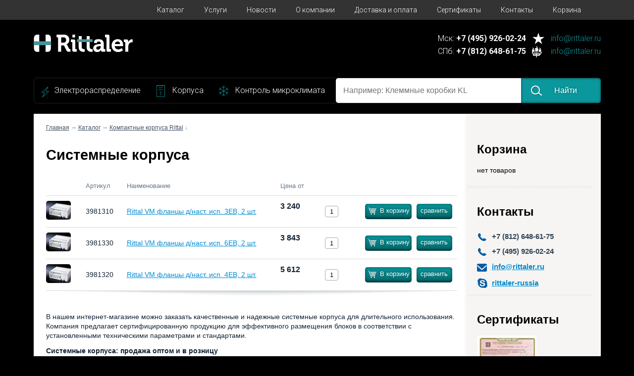

--- FILE ---
content_type: text/html; charset=windows-1251
request_url: https://rittaler.ru/catalog/9503/
body_size: 7347
content:
<!DOCTYPE html>
<html lang="ru">
<head>
    <meta charset="windows-1251">
        <title>Купить системные корпуса</title>
            <meta name="keywords" content="системные корпуса купить">
                <meta name="description" content="Купить системные корпуса. Большой ассортимент на сайте официального диллера компании Rittal - Rittaler.ru">
        <meta http-equiv="X-UA-Compatible" content="IE=edge"/>
   <meta name="viewport" content="width=device-width, initial-scale=1.0"/>
	<meta name="format-detection" content="telephone=no"/>
    <meta name='yandex-verification' content='64dc52af812a675a' />
    <link href='https://fonts.googleapis.com/css?family=Roboto:300,400,500,700&subset=cyrillic,cyrillic-ext,latin' rel='stylesheet' type='text/css'>
    <link rel="stylesheet" href="/js/jquery-ui-1.11.2.custom/jquery-ui.min.css">
    <link rel="stylesheet" href="/css/style.new.css">
    <link rel="stylesheet" href="/js/fancybox/source/jquery.fancybox.css?v=2.1.5" media="screen">
    <link rel="stylesheet" href="/css/sitestyle.css">
    <!--[if lt IE 9]><script src="/js/html5shiv.js"></script><![endif]-->
	<script src="/js/jquery.js"></script>
    <script src="/js/jquery-ui-1.11.2.custom/jquery-ui.js"></script>
    <script src="/js/fancybox/lib/jquery.mousewheel-3.0.6.pack.js"></script>
    <script src="/js/fancybox/source/jquery.fancybox.pack.js?v=2.1.5"></script>
    <script src="/js/script.js"></script>
    <script src="/js/src/cart.js"></script>
	
	<script type="text/javascript" src="/mobile/adaptive.js"></script>
   <link rel="stylesheet" href="/mobile/adaptive.css?8">
   
</head>
<body>
<div class="top-menu clearfix">
    <div class="container">
        <ul class="menu-new">
            <li><a href="/">&nbsp;</a></li>

                                    <li>
                                <a href="/catalog/">Каталог</a>
            </li>
                                                <li>
                                <a href="/uslugi/">Услуги</a>
            </li>
                                                <li>
                                <a href="/novosti/">Новости</a>
            </li>
                                                <li>
                                <a href="/o-kompanii/">О компании</a>
            </li>
                                                <li>
                                <a href="/delivery/">Доставка и оплата</a>
            </li>
                                                <li>
                                <a href="/certificates/">Сертификаты</a>
            </li>
                                                <li>
                                <a href="/contacts/">Контакты</a>
            </li>
                                                <li>
                                <div class="menu-cart-status"><span></span></div>
                                <a href="/cart/">Корзина</a>
            </li>
                                </ul>
        <!--
        <ul class="menu-new">

            <li>
                <a href="/catalog/">Каталог</a>
            </li>
            <li>
                <a href="/o-kompanii/">О компании</a>
            </li>
            <li>
                <a href="/certificates/">Сертификаты</a>
            </li>
            <li><a href="/contacts/">Контакты</a></li>
            <li>
                <a href="/delivery/">Доставка и оплата</a>
            </li>
            <li>
                <div class="menu-cart-status none" style="display: block;"><span></span></div>
                <a href="/cart/">Корзина</a>
            </li>

        </ul>
        -->

    </div>

</div>
<div class="site">
	<header>
        <div class="logo-block"><a href="/"><img src="/img/logotype.svg?v=2"></a></div>

        <div class="contacts-info-block">
            
            <div class="contact-block">
                <p class="tel">Мск: <span>+7 (495) 926-02-24 </span></p>  <a href="mailto:info@rittaler.ru" class="email emailMsk">info@rittaler.ru</a>             </div>



            <div class="contact-block">
                <p class="tel">СПб: <span>+7 (812) 648-61-75</span></p> <a href="mailto:info@rittaler.ru" class="email emailSp">info@rittaler.ru</a>             </div>


        </div>
        <!--
        {*<div class="top-phone ">*}
            {*+7 (812) 648-61-75<br>*}
            {*+7 (495) 926-02-24*}
        {*</div>*}
        {*<a href="mailto:info@rittaler.ru" class="top-email ">info@rittaler.ru</a>*}
        -->
        <div class="clr"></div>
        <!--
       <div class="search-block">
           <label>Найти оборудование</label>
           <div class="button-holder">
               <div class="pink-button search" id="search_button">Найти</div>
           </div>
           <div class="input-holder">
               <form name="search_form" id="search_form" action="/search/" method="get">
                   <input type="text" name="request" placeholder="Например: Клеммные коробки KL" id="search_input">
               </form>
           </div>
       </div>
       -->
        <div class="search-block">
            <div class="category-link-block">
                <ul>
                    <li class="electro">
                        <a href="/catalog/#color_blue">Электрораспределение</a>
                    </li>
                    <li class="corpus">
                        <a href="/catalog/#color_green">Корпуса</a>
                    </li>
                    <li class="microclimat">
                        <a href="/catalog/#color_pink">Контроль микроклимата</a>
                    </li>
                </ul>
            </div>
            <!--<label>Найти оборудование</label>-->
            <div class="search-right-block">
                <div class="input-holder">
                    <form name="search_form" id="search_form" action="/search/" method="get">
                        <input type="text" name="request" placeholder="Например: Клеммные коробки KL" id="search_input">
                    </form>
                </div>

                <div class="pink-button search" id="search_button"><span>Найти</span></div>
            </div>




        </div>

    </header>
	<div class="tablet-top-space"></div>

            <div class="layout">
    
<input type="hidden" id="show_catalog_bar">
<div class="catalog-bar text-content">
    <span class="h2">Каталог</span>
            <span class="h3 "></span>
        <ul>
                            <li class="active" ><a href="/catalog/394/">Компактные корпуса Rittal</a></li>
                            <li  ><a href="/catalog/395/">Компактные распределительные шкафы</a></li>
                            <li  ><a href="/catalog/396/">Сетевые настенные корпуса</a></li>
                            <li  ><a href="/catalog/398/">Сетевые напольные корпуса</a></li>
                            <li  ><a href="/catalog/400/">Системы пультов / Системы шкафов для ПК /  Промышленные рабочие станции</a></li>
                            <li  ><a href="/catalog/401/">Командные панели / Системы несущих рычагов / стоек</a></li>
                            <li  ><a href="/catalog/402/">Шинные системы</a></li>
                            <li  ><a href="/catalog/403/">Ri4Power форма 1-4</a></li>
                            <li  ><a href="/catalog/404/">Ri4Power инсталляционные шкафы ISV</a></li>
                            <li  ><a href="/catalog/405/">Питание</a></li>
                            <li  ><a href="/catalog/406/">Охлаждение окружающим воздухом</a></li>
                            <li  ><a href="/catalog/407/">Холодильные агрегаты</a></li>
                            <li  ><a href="/catalog/408/">Жидкостное охлаждение</a></li>
                            <li  ><a href="/catalog/409/">IT-охлаждение</a></li>
                            <li  ><a href="/catalog/411/">Обогреватели распределительных шкафов</a></li>
                            <li  ><a href="/catalog/412/">Комплектующие для контроля микроклимата</a></li>
                            <li  ><a href="/catalog/9400/">IT-мониторинг</a></li>
                            <li  ><a href="/catalog/9401/">IT-решения в области безопасности</a></li>
                            <li  ><a href="/catalog/9439/">Монтаж системы</a></li>
                            <li  ><a href="/catalog/9510/">Корпусные системы VMEbus Hitec</a></li>
                            <li  ><a href="/catalog/9511/">Промышленные ПК Hitec</a></li>
                            <li  ><a href="/catalog/9512/">Настольные и системные корпуса Hitec</a></li>
                            <li  ><a href="/catalog/9505/">  Крейты</a></li>
                            <li  ><a href="/catalog/9521/">Настольные корпуса</a></li>
                            <li  ><a href="/catalog/9551/">Кроссовое оборудование Krone</a></li>
                            <li  ><a href="/catalog/9276/">Новинки Rittal</a></li>
                            <li  ><a href="/catalog/9854/">Plastim</a></li>
                            <li  ><a href="/catalog/9963/">Eurolan</a></li>
                            <li  ><a href="/catalog/10094/">ЦМО</a></li>
                            <li  ><a href="/catalog/10095/">Elbox</a></li>
                            <li  ><a href="/catalog/10096/">Rem</a></li>
                            <li  ><a href="/catalog/10150/">Провенто</a></li>
                    </ul>
    </div><div class="main-area">
    <div class=" cont-col">
    <div class="fixed-cont">
        <span id="compare">
            <span id="compare_header" class="h2 compare">Сравнение</span>
            <div id="compare_status"></div>
            <hr>
        </span>
        <span class="h2 cart">Корзина</span>
        <div id="cart_status"></div>
        <hr>
        <span class="h2 contacts">Контакты</span>
        <ul class="contacts">
            <li class="phone">+7 (812) 648-61-75</li>
							<li class="phone">+7 (495) 926-02-24</li>
			
            <li class="email" style="display:none;"><a href="mailto:info@rittaler.ru">info@rittaler.ru</a></li>
			                <li class="email"><a href="mailto:info@rittaler.ru">info@rittaler.ru</a></li>
                        			
            			            	<li class="skype"><a href="skype:rittaler-russia">rittaler-russia</a></li>
			        </ul>
        <hr>
        <span class="h2 contacts">Сертификаты</span>
        <a href="/certificates/"><img src="/img/sertifikat_sm.png"></a>
					<div class="text-content contacts-content"><ul>
	<li>
		Данный ресурс был создан для удобства расчета и приобретения продукции Rittal для юридических лиц и ИП.</li>
	<li>
		Наш портал автоматически предоставляет скидку на продукцию Rittal в зависимости от суммы выписываемого счета.</li>
	<li>
		При особо крупных заказах мы готовы обсуждать дополнительные скидки на продукцию Rittal.</li>
	<li>
		Обращаем ваше внимание,&nbsp;что у нас предоставляется бесплатная доставка купленной продукции Rittal до транспортной компании Деловые Линии.</li>
	<li>
		Для монтажных и торгующих организаций предоставляются особые условия по рассрочке платежа.</li>
	<li>
		Любые предложения или цены, размещенные на данном сайте, не должны рассматриваться как публичная оферта.</li>
</ul>
</div>
		    </div>
</div>
    <div class="left-column content">
        <div class="float-fix">
            <p class="d-nav"><a href="/">Главная</a> &rarr; <a href="/catalog/">Каталог</a> &rarr; <a href="/catalog/394/">Компактные корпуса Rittal</a> &darr;</p>
            <h1 class="h1">Системные корпуса</h1>
                                                                        
    <table class="product-list  ">
        <thead>
        <tr>
                        <td></td>
                        <td>Артикул</td>
            <td>Наименование</td>
                        <td>Цена&nbsp;от</td>
            <td></td>
            <td></td>
            <td></td>
        </tr>
        </thead>
        
                                                    								                <tr>
                                        <td class="img-holder">
                        <a href="/catalog/product/3981310/"><img src="/proimg/small/pdkeaq9ogxf9w9l6vlo3.jpg" alt="Rittal VM фланцы д/наст. исп. 3ЕВ, 2 шт."></a>
                    </td>
                                        <td>3981310</td>
                    <td>
                        <a href="/catalog/product/3981310/">Rittal VM фланцы д/наст. исп. 3ЕВ, 2 шт.</a>
                    </td>
                                        <td class="price-holder">
												
																												<span>3&nbsp;240</span>
																								
                    </td>
                    <td class="quantity-holder">
                                                    <div class="plus-button" id="quantity_plus_27156">+</div>
                            <div class="minus-button" id="quantity_minus_27156">-</div>
                            <input type="text" value="1" id="quantity_27156" class="product-quantity">
                                            </td>
                    <td class="but-holder">
                                                    <div class="pink-button add-to-cart slim to-cart-control" data-product-id="27156">В корзину</div>
												                    </td>
                  <td>
                                            <div class="pink-button slim" onclick="add_to_compare(27156)">&nbsp;сравнить&nbsp;</div>
                                        </td>
                </tr>
								
                								                <tr>
                                        <td class="img-holder">
                        <a href="/catalog/product/3981330/"><img src="/proimg/small/e6a0lrr8k0pbkq2waac1.jpg" alt="Rittal VM фланцы д/наст. исп. 6ЕВ, 2 шт."></a>
                    </td>
                                        <td>3981330</td>
                    <td>
                        <a href="/catalog/product/3981330/">Rittal VM фланцы д/наст. исп. 6ЕВ, 2 шт.</a>
                    </td>
                                        <td class="price-holder">
												
																												<span>3&nbsp;843</span>
																								
                    </td>
                    <td class="quantity-holder">
                                                    <div class="plus-button" id="quantity_plus_27158">+</div>
                            <div class="minus-button" id="quantity_minus_27158">-</div>
                            <input type="text" value="1" id="quantity_27158" class="product-quantity">
                                            </td>
                    <td class="but-holder">
                                                    <div class="pink-button add-to-cart slim to-cart-control" data-product-id="27158">В корзину</div>
												                    </td>
                  <td>
                                            <div class="pink-button slim" onclick="add_to_compare(27158)">&nbsp;сравнить&nbsp;</div>
                                        </td>
                </tr>
								
                								                <tr>
                                        <td class="img-holder">
                        <a href="/catalog/product/3981320/"><img src="/proimg/small/pd2cpw8kwci712ecavtk.jpg" alt="Rittal VM фланцы д/наст. исп. 4ЕВ, 2 шт."></a>
                    </td>
                                        <td>3981320</td>
                    <td>
                        <a href="/catalog/product/3981320/">Rittal VM фланцы д/наст. исп. 4ЕВ, 2 шт.</a>
                    </td>
                                        <td class="price-holder">
												
																												<span>5&nbsp;612</span>
																								
                    </td>
                    <td class="quantity-holder">
                                                    <div class="plus-button" id="quantity_plus_27157">+</div>
                            <div class="minus-button" id="quantity_minus_27157">-</div>
                            <input type="text" value="1" id="quantity_27157" class="product-quantity">
                                            </td>
                    <td class="but-holder">
                                                    <div class="pink-button add-to-cart slim to-cart-control" data-product-id="27157">В корзину</div>
												                    </td>
                  <td>
                                            <div class="pink-button slim" onclick="add_to_compare(27157)">&nbsp;сравнить&nbsp;</div>
                                        </td>
                </tr>
								
                                                           

    </table>
    <div class="shadow"></div>
                                        <div class="category-bottom text-content"><p>
	&#1042; нашем интернет-магазине можно заказать качественные и надежные&nbsp;системные корпуса&nbsp;для длительного использования. Компания предлагает сертифицированную продукцию для эффективного размещения блоков в соответствии с установленными техническими параметрами и стандартами.</p>
<p>
	<strong>Системные корпуса: продажа оптом и в розницу</strong></p>
<p>
	&#1042; ассортименте нашей компании представлены корпуса, прошедшие полную проверку и соответствующие техническим параметрам качества. Основной материал изготовления &ndash; окрашенный алюминий. За счет применения прочного металлического сплава гарантировано длительное использование корпусов.</p>
<p>
	Современная продукция пользуется особенной популярностью в офисных и административных помещениях. Корпуса из алюминия отличаются не только долговечностью применения, но и эстетически привлекательным внешним видом. &#1042;сегда можно подобрать интересные модели для конкретных условий.</p>
<h2>
	Купить системные корпуса</h2>
<p>
	У нас можно&nbsp;купить системные корпуса&nbsp;по приемлемым расценкам с оперативной доставкой по всей Ленинградской области и Петербургу. Работает квалифицированная курьерская служба, которая быстро доставляет необходимую продукцию по адресам.</p>
<p>
	При необходимости грамотные консультанты окажут потенциальным покупателям информационную поддержку. Продукция будет доставлена в любой регион России по заявке потребителя. Оформить заказ можно всего за несколько минут на официальном сайте торговой организации. Для юридических лиц осуществляется рассрочка на определенное время для удобной и необременительной оплаты.</p>
</div>
                    </div>
    </div>
</div></div>
<div id="message" class="message">
    <div class="message-container">
        <div class="information">
            <div class="left">
                <img src="/img/call-icon.png" alt="" title="">
                <span class="info-title">Звоните: <b>8 (812) 648-61-75</b></span>
                <p>Мы бесплатно проконсультируем по всем вопросам
                    касающимся оборудования Rittal.
                </p>
            </div>

            <div class="right">
                <img src="/img/delivery-icon.png" alt="" title="">
                <span class="info-title">Доставка по всей России</span>
                <p>Отправляем продукцию во все регионы РФ.<br>
                    О способах доставки читайте <a href="/delivery/" target="_blank">здесь</a>
                </p>
            </div>
        </div>
        <div class="form">
            <div class="order-title">Оформите заявку на расчёт прямо сейчас</div>
            <form action="" method="">
                <input type="text" name="name" value="" id="name" class="req" placeholder="Как Вас зовут*"><br>
                <input type="text" name="phone" value="" id="phone" placeholder="Телефон">
                <input type="text" name="email" value="" class="req" id="email" placeholder="E-mail*"><br>
                <textarea name="note" id="note"  class="req"  placeholder="Задайте свой вопрос..."></textarea><br>
                <div>
                    <label class="checkbox-section">
                        <input type="checkbox" id="subscribe" name="subscribe">
                        <span>Подписаться на информационную рассылку</span>
                    </label>
                    <br><br>
                </div>
                <input type="button" value="Отправить сообщение" class="send-form-btn"> <div class="right">Мы свяжемся с вами в течении 30 минут!</div>
				<br>Нажимая на кнопку: «Отправить сообщение», я даю <a href="/files/soglasie.pdf">согласие на обработку моих персональных данных</a>
            </form>
        </div>
    </div>

</div>


<div class="message-sent">
    Сообщение успешно отправлено
</div>
<div id="overlay"></div>

<div class="footer-space"></div>
</div>
<footer>
    <!--
    <div class="footer">
        <div class="logo-bottom">
            <a href="/">&nbsp;</a>
        </div>
        <span class="copy">&copy;</span> ООО &laquo;Ритталер&raquo;<br>
		г. Санкт-Петербург, Кубинская улица, д.76, к.7, с.2.        <a href="mailto:info@rittaler.ru">info@rittaler.ru</a>
    </div>
    -->
	<a href="/files/politika.pdf">Политика в отношении обработки персональных данных на сайте </a>
    <div class="footer">

        <div class="footer-left">
            <div class="logo-bottom">
                <a href="/">&nbsp;</a>
            </div>
            <span class="copy">&copy ООО &laquo;Ритталер&raquo;</span>
			        </div>
        <div class="footer-right">
            <div class="contacts-info-block">

                <div class="contact-block">
                    <p class="tel">Мск: +7 (495) 926-02-24 </p>  <a href="mailto:info@rittaler.ru" class="email emailMsk">info@rittaler.ru</a>                 </div>



                <div class="contact-block">
                    <p class="tel">СПб: +7 (812) 648-61-75</p> <a href="mailto:info@rittaler.ru" class="email emailSp">info@rittaler.ru</a>                 </div>


            </div>
        </div>

    </div>

<!-- Rating@Mail.ru counter -->
<script type="text/javascript">
var _tmr = window._tmr || (window._tmr = []);
_tmr.push({id: "2778348", type: "pageView", start: (new Date()).getTime()});
(function (d, w, id) {
  if (d.getElementById(id)) return;
  var ts = d.createElement("script"); ts.type = "text/javascript"; ts.async = true; ts.id = id;
  ts.src = (d.location.protocol == "https:" ? "https:" : "http:") + "//top-fwz1.mail.ru/js/code.js";
  var f = function () {var s = d.getElementsByTagName("script")[0]; s.parentNode.insertBefore(ts, s);};
  if (w.opera == "[object Opera]") { d.addEventListener("DOMContentLoaded", f, false); } else { f(); }
})(document, window, "topmailru-code");
</script><noscript><div style="position:absolute;left:-10000px;">
<img src="//top-fwz1.mail.ru/counter?id=2778348;js=na" style="border:0;" height="1" width="1" alt="Рейтинг@Mail.ru" />
</div></noscript>
<!-- //Rating@Mail.ru counter -->




    <div class="counters">
        <!-- Yandex.Metrika informer -->
        <a href="https://metrika.yandex.ru/stat/?id=28011819&amp;from=informer"
           target="_blank" rel="nofollow"><img src="//bs.yandex.ru/informer/28011819/3_0_B986ECFF_9966CCFF_1_pageviews"
                                               style="width:88px; height:31px; border:0;" alt="Яндекс.Метрика" title="Яндекс.Метрика: данные за сегодня (просмотры, визиты и уникальные посетители)" onclick="try{Ya.Metrika.informer({i:this,id:28011819,lang:'ru'});return false}catch(e){}"/></a>
        <!-- /Yandex.Metrika informer -->
        <!-- Yandex.Metrika counter -->
        <script type="text/javascript">
            (function (d, w, c) {
                (w[c] = w[c] || []).push(function() {
                    try {
                        w.yaCounter28011819 = new Ya.Metrika({id:28011819,
                            clickmap:true,
                            trackLinks:true,
                            accurateTrackBounce:true});
                    } catch(e) { }
                });

                var n = d.getElementsByTagName("script")[0],
                        s = d.createElement("script"),
                        f = function () { n.parentNode.insertBefore(s, n); };
                s.type = "text/javascript";
                s.async = true;
                s.src = (d.location.protocol == "https:" ? "https:" : "http:") + "//mc.yandex.ru/metrika/watch.js";

                if (w.opera == "[object Opera]") {
                    d.addEventListener("DOMContentLoaded", f, false);
                } else { f(); }
            })(document, window, "yandex_metrika_callbacks");
        </script>
        <noscript><div><img src="//mc.yandex.ru/watch/28011819" style="position:absolute; left:-9999px;" alt="" /></div></noscript>
        <!-- /Yandex.Metrika counter -->
        
<!-- Rating@Mail.ru counter -->
<script type="text/javascript">
var _tmr = window._tmr || (window._tmr = []);
_tmr.push({id: "2778348", type: "pageView", start: (new Date()).getTime()});
(function (d, w, id) {
  if (d.getElementById(id)) return;
  var ts = d.createElement("script"); ts.type = "text/javascript"; ts.async = true; ts.id = id;
  ts.src = (d.location.protocol == "https:" ? "https:" : "http:") + "//top-fwz1.mail.ru/js/code.js";
  var f = function () {var s = d.getElementsByTagName("script")[0]; s.parentNode.insertBefore(ts, s);};
  if (w.opera == "[object Opera]") { d.addEventListener("DOMContentLoaded", f, false); } else { f(); }
})(document, window, "topmailru-code");
</script><noscript><div style="position:absolute;left:-10000px;">
<img src="//top-fwz1.mail.ru/counter?id=2778348;js=na" style="border:0;" height="1" width="1" alt="Рейтинг@Mail.ru" />
</div></noscript>
<!-- //Rating@Mail.ru counter -->

 <script src="/js/jquery.js"></script>
    <script src="/js/jquery-ui-1.11.2.custom/jquery-ui.min.js"></script>
    <script src="/js/fancybox/lib/jquery.mousewheel-3.0.6.pack.js"></script>
    <script src="/js/fancybox/source/jquery.fancybox.pack.js?v=2.1.5_orig"></script>
    <script src="/js/script.js"></script>
    <script src="/js/src/cart.js"></script>
	
	<script type="text/javascript" src="/mobile/adaptive.js"></script>
    </div>
</footer>
<div class="up-arrow"></div>




<!-- BEGIN JIVOSITE CODE {literal} -->
<script type='text/javascript'>
/*(function(){ var widget_id = 'O6ENVOTQN8';
var s = document.createElement('script'); s.type = 'text/javascript'; s.async = true; s.src = '//code.jivosite.com/script/widget/'+widget_id; var ss = document.getElementsByTagName('script')[0]; ss.parentNode.insertBefore(s, ss);})();*/</script>
<!-- {/literal} END JIVOSITE CODE -->

<script src="/js/form.js"></script>

<script type="text/javascript">
    function initMap() {
        // Specify features and elements to define styles.
        var styleArray = [
            {
                featureType: "all",
                stylers: [
                    { hue: "#000000" },
                    { saturation: -100 }
                ]
            }
        ];

        var myLatLng = {lat: 59.844636, lng: 30.295361};
        var myLatLng2 = {lat: 55.889280, lng: 37.578818};

        // Create a map object and specify the DOM element for display.
        var map = new google.maps.Map(document.getElementById('map1'), {
            center: {lat: 59.844636, lng: 30.295361}, 
            scrollwheel: false,
            // Apply the map style array to the map.
            styles: styleArray,
            zoom: 16
        });
        var map2 = new google.maps.Map(document.getElementById('map2'), {
            center: {lat: 55.889280, lng: 37.578818},
            scrollwheel: false,
            // Apply the map style array to the map.
            styles: styleArray,
            zoom: 15
        });
        var marker = new google.maps.Marker({
            position: myLatLng,
            map: map,
            icon: 'http://rittaler.ru//img/marker-maps.png',
            title: 'Кубинская улица, д.76, к.7, с.2.'
        });
        var marker = new google.maps.Marker({
            position: myLatLng2,
            map: map2,
            icon: 'http://rittaler.ru//img/marker-maps.png',
            title: 'Проектируемый проезд № 5003'
        });
    }

</script>
<script async defer
        src="https://maps.googleapis.com/maps/api/js?key=AIzaSyB_FcaA8VhwFWCp9UqMp9ON6bsYRJzAzgY&callback=initMap">
</script>
<script src="/js/contactgallery.js"></script>

</body>
</html>


--- FILE ---
content_type: application/javascript
request_url: https://rittaler.ru/js/script.js
body_size: 3160
content:
$(function(){adopt.init();general.upArr();pro.bookmarks();digitsOnly();setColHeight();$(window).resize(function(){setColHeight();});pro.images();$('.fancybox').fancybox();clearFilter();search();slider();addHeaderShadow();update_compare_status();$('a[href^="#"]').click(function(){elementClick=$(this).attr("href");console.log($(elementClick));destination=$(elementClick).offset().top;$('body').animate({scrollTop:destination},1100);return false;});});function addHeaderShadow(){$(document).scroll(function(){if($(document).scrollTop()>0){$('header').addClass('with-shadow');}else{$('header').removeClass('with-shadow');}});}function slider(){var holder=$('.slider-holder');if(holder.length==0)return;var speed=700;var timeout=7000;var process=false;holder.find('.slide:gt(0)').hide();var count=holder.find('.slide').length;var pointHolder=$('.slider-points');if(count==1)return;for(var i=0;i<count;i++){pointHolder.append('<li>&nbsp;</li>');}pointHolder.find('li:first').addClass('active');pointHolder.find('li').click(function(){clearInterval(interval);var li=$(this);if($(this).hasClass('active'))return;var index=$('.slider-points li').index($(this));showSlide(index);});function showSlide(index){if(process)return;process=true;holder.find('.slide:visible').fadeOut(speed);holder.find('.slide:eq('+index+')').fadeIn(speed,function(){pointHolder.find('li.active').removeClass('active');pointHolder.find('li:eq('+index+')').addClass('active');process=false;});}var interval=setInterval(function(){var index=$('.slider-points li.active').index('.slider-points li');index++;if(pointHolder.find('li:eq('+index+')').length==0)index=0;showSlide(index);},timeout);}function clearFilter(){$('.reset-filter').click(function(){var hrefArr=document.location.href.split('?');document.location.href=hrefArr[0];});}var pro={speed:300,process:false,images:function(){var box=$('.product-images');if(box.length==0||box.find('img').length<2){return;}var maxHeight=0;box.find('img').each(function(){var height=parseInt($(this).attr('height'));if(height>maxHeight){maxHeight=height;}$(this).css('margin-bottom',-height+'px');});box.css('height',maxHeight+'px');box.find('img').each(function(){var height=parseInt($(this).attr('height'));var top=Math.round((maxHeight-height)/2);$(this).css('top',top+'px');});box.find('img:gt(0)').hide();var len=box.find('img').length-1;var html='<ul class="pro-points">';html+='<li class="active">&nbsp;</li>';for(var i=0;i<len;i++){html+='<li>&nbsp;</li>';}html+='</ul>';box.after(html);$('.pro-points li').click(function(){if($(this).hasClass('active')||pro.process){return;}pro.process=true;$('.pro-points li.active').removeClass('active');$(this).addClass('active');var index=$(this).index('.pro-points li');box.find('img:visible').fadeOut(pro.speed);box.find('img:eq('+index+')').fadeIn(pro.speed,function(){pro.process=false;});});},bookmarks:function(){var ul=$('.bookmarks');if(ul.length==0){return;}ul.find('li').click(function(){if($(this).hasClass('active')){return;}ul.find('li.active').removeClass('active');$(this).addClass('active');$('.tab-content:visible').hide();$('#'+$(this).attr('data-target')).show();});}}
var general={upArr:function(){var arr=$('.up-arrow');arr.hide();$(window).scroll(function(){if($(window).scrollTop()>1200){arr.fadeIn();}else{arr.fadeOut();}});arr.click(function(){$('body, html').animate({scrollTop:0});});}};var adopt={init:function(){adopt.resize();adopt.posUpArr();adopt.contactColHeight();adopt.fixedCont();adopt.catalogMain();$(window).resize(function(){adopt.resize();adopt.posUpArr();adopt.contactColHeight();});},resize:function(){var width=$(window).width();if(width<1040){$('html').addClass('adopt-narrow');}else{$('html').removeClass('adopt-narrow');}if(width<1000){$('html').addClass('adopt-tablet');}else{$('html').removeClass('adopt-tablet');}if(width>1420){if($('#show_catalog_bar').length==1){$('html').addClass('adopt-wide');}}else{$('html').removeClass('adopt-wide');}},posUpArr:function(){if($('html').hasClass('adopt-narrow')){var delta=-58;}else{var delta=-70;}var left=$('.site').offset().left+$('.site').width()+delta;$('.up-arrow').css('left',left+'px');},contactColHeight:function(){var heightDelta=-999;var col=$('.cont-col');if(col.length==0){return;}},fixedCont:function(){var box=$('.fixed-cont');if(box.length==0){return;}var fromTop=box.offset().top;$(window).resize(function(){fromTop=box.offset().top;});var delta=344;$(document).scroll(function(){if(box.outerHeight()>$(window).height()-delta){return;}if($(document).scrollTop()>fromTop){box.css({position:'fixed',top:'40px'});}else{box.css({position:'relative',top:0});}});},catalogMain:function(){var block=$('.catalog-root');if(block.length==0){return;}var sections=[];$('.catalog-section').each(function(){if($(this).prev('.catalog-section').length==0){var from=0;}else{var from=Math.round($(this).offset().top)-150;}if($(this).next('.catalog-section').length==0){var to=99999999;}else{var to=from+$(this).outerHeight();}sections.push({from:from,to:to,color:$(this).attr('id').replace('color_','')});});var length=sections.length;var fromTop=247;$(document).scroll(function(){var scrollPos=$(document).scrollTop();if(scrollPos>fromTop){block.addClass('fixed');adopt.catalogMainBarPos();$('.bar-spacer').removeClass('none');}else{block.removeClass('fixed').css({left:0,width:'auto'});$('.bar-spacer').addClass('none');}var currentSection;for(var i=0;i<length;i++){if(scrollPos>=sections[i].from&&scrollPos<=sections[i].to){currentSection=i;}}var color=sections[currentSection].color;if(!block.find('li.active').hasClass(color)){block.find('li.active').removeClass('active');block.find('li.'+color).addClass('active');}});block.find('li').each(function(){$(this).click(function(){var delta=-80;var section=$('#color_'+$(this).attr('data-color'));$('html, body').stop().animate({'scrollTop':section.offset().top+delta});});});var hash=document.location.hash;if(hash!=undefined&&hash!=''){hash=hash.replace('#','');switch(hash){case'electro':var className='blue';break;case'cases':var className='green';break;case'climat':var className='pink';break;default:var className=null;}if(className!=null){$('.catalog-root li.'+className).click();}}},catalogMainBarPos:function(){var block=$('.catalog-root.fixed');if(block.length==0){return;}var col=$('.left-column');if($('html').hasClass('adopt-narrow')){var leftPadding=10;var rightMargin=15;}else{var leftPadding=25;var rightMargin=20;}block.css({left:col.offset().left-leftPadding+'px',width:col.width()+rightMargin+'px'});$(window).unbind('.cat-bar').bind('resize.cat-bar',function(){adopt.catalogMainBarPos();});}};function digitsOnly(){$('.digits-only').each(function(){$(this).keypress(function(e){if(e.which!=8&&e.which!=0&&e.which!=46&&(e.which<48||e.which>57)){return false;}});});}function setColHeight(){var left=$('.adopt-wide .main-area');var right=$('.catalog-bar');if(left.length==0||right.length==0){return;}left.css('height','auto');if(right.outerHeight()>left.outerHeight()){left.height(right.outerHeight());}}function search(){var inp=$('#search_input');if(inp.length==0){return false;}var category_url=[];var product_url=[];inp.autocomplete({source:function(request,response){var results=[];$.ajax({url:'/ajax.php',data:{action:'search',text:request.term},cache:true,dataType:'json',type:'GET',success:function(json){if(json.products!=undefined){var products_length=json.products.length;}else{var products_length=0;}if(json.categories!=undefined){var categories_length=json.categories.length;}else{var categories_length=0;}if(categories_length<=10&&categories_length>0){var result;for(i=0;i<categories_length;i++){result=json.categories[i].name;category_url[json.categories[i].name]=json.categories[i].url;results.push(result);}}else{var empty_categories=(categories_length==0);var many_categories=(categories_length>10);}if(products_length<=25&&products_length>0){var result;for(i=0;i<products_length;i++){result=json.products[i].name;product_url[json.products[i].name]=json.products[i].url;results.push(result);}}else{var empty_products=(products_length==0);var many_products=(products_length>10);}if(empty_products&&empty_categories){results.push('Ничего не найдено');}if((many_products&&many_categories)||(many_products&&empty_categories)||(many_categories&&empty_products)){results.push('Слишком много вариантов');}response(results);}});},select:function(event,ui){if(ui.item.value=='Слишком много вариантов'||ui.item.value=='Ничего не найдено'){setTimeout(function(){$('#site_search').val('');},100);return;}if(category_url[ui.item.value]){var cat_url=category_url[ui.item.value];document.location.href=cat_url;}if(product_url[ui.item.value]){var pro_url=product_url[ui.item.value];document.location.href=pro_url;}},minLength:2});$('#search_button').click(function(){if(inp.val()!=''){document.search_form.submit();}});$('#search_form').submit(function(e){if(inp.val()==''){e.preventDefault();return false;}});}function add_to_compare(id){$.ajax({url:'/ajax.php',data:'action=addProductToCompare&product_id='+id,cache:false,success:function(html){update_compare_status();}});}function remove_from_compare(id){$.ajax({url:'/ajax.php',data:'action=removeProductFromCompare&product_id='+id,cache:false,success:function(html){}});}function clear_compare_list(){$.ajax({url:'/ajax.php',data:'action=clearCompareList',cache:false,success:function(html){update_compare_status();}});}function update_compare_status(){$.ajax({url:'/ajax.php',data:'action=getCompareStatus',cache:false,success:function(html){word='товаров';if(html.total){$('#compare').show();}else{$('#compare').hide();}switch(html.total){case 1:word='товар';break;case 2:case 3:case 4:word='товара';break;default:word='товаров';}html='<p class="compare-status">Для сравнения '+html.total+' '+word;html+='<span class="link">';html+='<a href="/catalog/compare/">Сравнить</a>';html+='&nbsp;';html+='<a href="#" onclick="clear_compare_list()">Очистить</a>';html+='</span>';html+='</p>';$('#compare_status').html(html);}});}